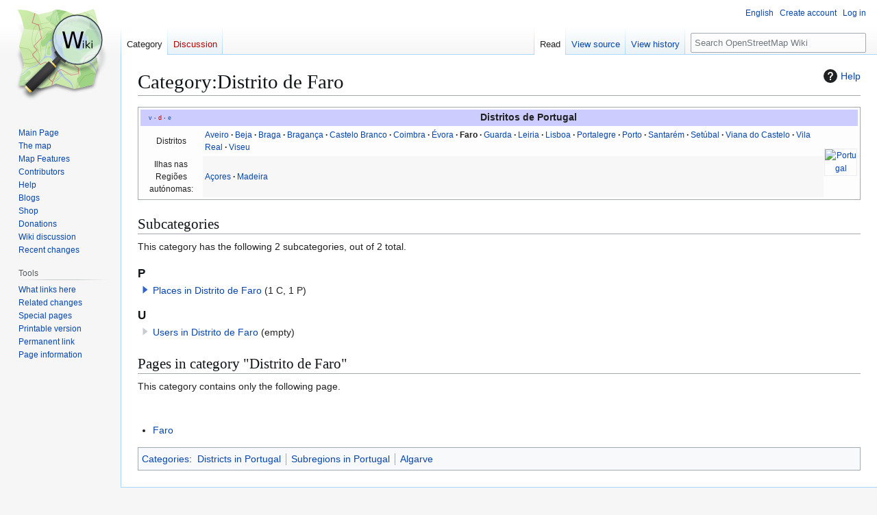

--- FILE ---
content_type: text/html; charset=UTF-8
request_url: https://wiki.openstreetmap.org/wiki/Category:Distrito_de_Faro
body_size: 7036
content:
<!DOCTYPE html>
<html class="client-nojs" lang="en" dir="ltr">
<head>
<meta charset="UTF-8">
<title>Category:Distrito de Faro - OpenStreetMap Wiki</title>
<script>(function(){var className="client-js";var cookie=document.cookie.match(/(?:^|; )wikimwclientpreferences=([^;]+)/);if(cookie){cookie[1].split('%2C').forEach(function(pref){className=className.replace(new RegExp('(^| )'+pref.replace(/-clientpref-\w+$|[^\w-]+/g,'')+'-clientpref-\\w+( |$)'),'$1'+pref+'$2');});}document.documentElement.className=className;}());RLCONF={"wgBreakFrames":false,"wgSeparatorTransformTable":["",""],"wgDigitTransformTable":["",""],"wgDefaultDateFormat":"dmy","wgMonthNames":["","January","February","March","April","May","June","July","August","September","October","November","December"],"wgRequestId":"9acf8c84e3624306a81191de","wgCanonicalNamespace":"Category","wgCanonicalSpecialPageName":false,"wgNamespaceNumber":14,"wgPageName":"Category:Distrito_de_Faro","wgTitle":"Distrito de Faro","wgCurRevisionId":1365860,"wgRevisionId":1365860,"wgArticleId":168790,"wgIsArticle":true,"wgIsRedirect":false,"wgAction":"view","wgUserName":null,"wgUserGroups":["*"],"wgCategories":["Districts in Portugal","Subregions in Portugal","Algarve"],"wgPageViewLanguage":"en","wgPageContentLanguage":"en","wgPageContentModel":"wikitext","wgRelevantPageName":"Category:Distrito_de_Faro","wgRelevantArticleId":168790,"wgIsProbablyEditable":false,"wgRelevantPageIsProbablyEditable":false,"wgRestrictionEdit":[],"wgRestrictionMove":[],"wgCiteReferencePreviewsActive":true,"wgMFDisplayWikibaseDescriptions":{"search":false,"watchlist":false,"tagline":false},"wgULSAcceptLanguageList":[],"wgVisualEditor":{"pageLanguageCode":"en","pageLanguageDir":"ltr","pageVariantFallbacks":"en"},"wgCheckUserClientHintsHeadersJsApi":["architecture","bitness","brands","fullVersionList","mobile","model","platform","platformVersion"],"wgULSPosition":"personal","wgULSisCompactLinksEnabled":true,"wgVector2022LanguageInHeader":false,"wgULSisLanguageSelectorEmpty":false,"wgEditSubmitButtonLabelPublish":false};
RLSTATE={"site.styles":"ready","user.styles":"ready","user":"ready","user.options":"loading","mediawiki.action.styles":"ready","ext.categoryTree.styles":"ready","mediawiki.helplink":"ready","skins.vector.styles.legacy":"ready","ext.OsmWikibase-all":"ready","ext.tmh.player.styles":"ready","codex-search-styles":"ready","ext.uls.pt":"ready","ext.visualEditor.desktopArticleTarget.noscript":"ready"};RLPAGEMODULES=["ext.categoryTree","site","mediawiki.page.ready","skins.vector.legacy.js","ext.checkUser.clientHints","ext.gadget.taginfo","ext.gadget.dataitemlinks","ext.gadget.maps","ext.tmh.player","ext.uls.compactlinks","ext.uls.interface","ext.visualEditor.desktopArticleTarget.init","ext.visualEditor.targetLoader"];</script>
<script>(RLQ=window.RLQ||[]).push(function(){mw.loader.impl(function(){return["user.options@12s5i",function($,jQuery,require,module){mw.user.tokens.set({"patrolToken":"+\\","watchToken":"+\\","csrfToken":"+\\"});
}];});});</script>
<link rel="stylesheet" href="/w/load.php?lang=en&amp;modules=codex-search-styles%7Cext.OsmWikibase-all%7Cext.categoryTree.styles%7Cext.tmh.player.styles%7Cext.uls.pt%7Cext.visualEditor.desktopArticleTarget.noscript%7Cmediawiki.action.styles%7Cmediawiki.helplink%7Cskins.vector.styles.legacy&amp;only=styles&amp;skin=vector">
<script async="" src="/w/load.php?lang=en&amp;modules=startup&amp;only=scripts&amp;raw=1&amp;skin=vector"></script>
<meta name="ResourceLoaderDynamicStyles" content="">
<link rel="stylesheet" href="/w/load.php?lang=en&amp;modules=site.styles&amp;only=styles&amp;skin=vector">
<noscript><link rel="stylesheet" href="/w/load.php?lang=en&amp;modules=noscript&amp;only=styles&amp;skin=vector"></noscript>
<meta name="generator" content="MediaWiki 1.43.5">
<meta name="robots" content="max-image-preview:standard">
<meta name="format-detection" content="telephone=no">
<meta name="viewport" content="width=1120">
<link rel="search" type="application/opensearchdescription+xml" href="/w/rest.php/v1/search" title="OpenStreetMap Wiki (en)">
<link rel="EditURI" type="application/rsd+xml" href="//wiki.openstreetmap.org/w/api.php?action=rsd">
<link rel="license" href="/wiki/Wiki_content_license">
<link rel="alternate" type="application/atom+xml" title="OpenStreetMap Wiki Atom feed" href="/w/index.php?title=Special:RecentChanges&amp;feed=atom">
</head>
<body class="skin-vector-legacy mediawiki ltr sitedir-ltr mw-hide-empty-elt ns-14 ns-subject page-Category_Distrito_de_Faro rootpage-Category_Distrito_de_Faro skin-vector action-view"><div id="mw-page-base" class="noprint"></div>
<div id="mw-head-base" class="noprint"></div>
<div id="content" class="mw-body" role="main">
	<a id="top"></a>
	<div id="siteNotice"></div>
	<div class="mw-indicators">
	<div id="mw-indicator-mw-helplink" class="mw-indicator"><a href="https://www.mediawiki.org/wiki/Special:MyLanguage/Help:Categories" target="_blank" class="mw-helplink"><span class="mw-helplink-icon"></span>Help</a></div>
	</div>
	<h1 id="firstHeading" class="firstHeading mw-first-heading"><span class="mw-page-title-namespace">Category</span><span class="mw-page-title-separator">:</span><span class="mw-page-title-main">Distrito de Faro</span></h1>
	<div id="bodyContent" class="vector-body">
		<div id="siteSub" class="noprint">From OpenStreetMap Wiki</div>
		<div id="contentSub"><div id="mw-content-subtitle"></div></div>
		<div id="contentSub2"></div>
		
		<div id="jump-to-nav"></div>
		<a class="mw-jump-link" href="#mw-head">Jump to navigation</a>
		<a class="mw-jump-link" href="#searchInput">Jump to search</a>
		<div id="mw-content-text" class="mw-body-content"><div class="mw-content-ltr mw-parser-output" lang="en" dir="ltr"><style data-mw-deduplicate="TemplateStyles:r2852613">.mw-parser-output .navbox{box-sizing:border-box;border:1px solid #a2a9b1;width:100%;clear:both;font-size:88%;text-align:center;padding:1px;margin:1em auto 0}.mw-parser-output .navbox .navbox{margin-top:0}.mw-parser-output .navbox+.navbox{margin-top:-1px}.mw-parser-output .navbox-inner,.mw-parser-output .navbox-subgroup{width:100%}.mw-parser-output .navbox-group,.mw-parser-output .navbox-title,.mw-parser-output .navbox-abovebelow{padding:0.25em 1em;line-height:1.5em;text-align:center}.mw-parser-output th.navbox-group{white-space:nowrap;text-align:right}.mw-parser-output .navbox,.mw-parser-output .navbox-subgroup{background-color:#fdfdfd}.mw-parser-output .navbox-list{line-height:1.5em;border-color:#fdfdfd}.mw-parser-output tr+tr>.navbox-abovebelow,.mw-parser-output tr+tr>.navbox-group,.mw-parser-output tr+tr>.navbox-image,.mw-parser-output tr+tr>.navbox-list{border-top:2px solid #fdfdfd}.mw-parser-output .navbox th,.mw-parser-output .navbox-title{background-color:#ccccff}.mw-parser-output .navbox-abovebelow,.mw-parser-output th.navbox-group,.mw-parser-output .navbox-subgroup .navbox-title{background-color:#ddddff}.mw-parser-output .navbox-subgroup .navbox-group,.mw-parser-output .navbox-subgroup .navbox-abovebelow{background-color:#e6e6ff}.mw-parser-output .navbox-even{background-color:#f7f7f7}.mw-parser-output .navbox-odd{background-color:transparent}.mw-parser-output .navbox .hlist td dl,.mw-parser-output .navbox .hlist td ol,.mw-parser-output .navbox .hlist td ul,.mw-parser-output .navbox td.hlist dl,.mw-parser-output .navbox td.hlist ol,.mw-parser-output .navbox td.hlist ul{padding:0.125em 0}@media screen{html.skin-theme-clientpref-night .mw-parser-output .navbox{background:#333}html.skin-theme-clientpref-night .mw-parser-output .navbox-title{background:#333}html.skin-theme-clientpref-night .mw-parser-output .navbox-group{background:#111}html.skin-theme-clientpref-night .mw-parser-output .grouptitle{background:#111}html.skin-theme-clientpref-night .mw-parser-output th.navbox-group{background:#222}html.skin-theme-clientpref-night .mw-parser-output .navbox-list{background:#111}html.skin-theme-clientpref-night .mw-parser-output a.navbox{background:#111;color:#98b3f8}html.skin-theme-clientpref-night .mw-parser-output a.navbox-group{background:#111;color:#98b3f8}html.skin-theme-clientpref-night .mw-parser-output a.navbox-list{background:#111;color:#98b3f8}html.skin-theme-clientpref-night .mw-parser-output a.navbox:visited{background:#111;color:#b7a9dd}html.skin-theme-clientpref-night .mw-parser-output a.navbox-group:visited{background:#111;color:#b7a9dd}html.skin-theme-clientpref-night .mw-parser-output a.navbox-list:visited{background:#111;color:#b7a9dd}}@media screen and (prefers-color-scheme:dark){html.skin-theme-clientpref-os .mw-parser-output .navbox{background:#333}html.skin-theme-clientpref-os .mw-parser-output .navbox-title{background:#333}html.skin-theme-clientpref-os .mw-parser-output .navbox-group{background:#111}html.skin-theme-clientpref-os .mw-parser-output .grouptitle{background:#111}html.skin-theme-clientpref-os .mw-parser-output th.navbox-group{background:#222}html.skin-theme-clientpref-os .mw-parser-output .navbox-list{background:#111}html.skin-theme-clientpref-os .mw-parser-output a.navbox{background:#111;color:#98b3f8}html.skin-theme-clientpref-os .mw-parser-output a.navbox-group{background:#111;color:#98b3f8}html.skin-theme-clientpref-os .mw-parser-output a.navbox-list{background:#111;color:#98b3f8}html.skin-theme-clientpref-os .mw-parser-output a.navbox:visited{background:#111;color:#b7a9dd}html.skin-theme-clientpref-os .mw-parser-output a.navbox-group:visited{background:#111;color:#b7a9dd}html.skin-theme-clientpref-os .mw-parser-output a.navbox-list:visited{background:#111;color:#b7a9dd}}</style><table cellspacing="0" cellpadding="2" class="navbox noprint navigation-not-searchable" style="margin:2px 0;line-height:1.6;;"><tbody><tr><td><table cellspacing="0" class="nowraplinks collapsible autocollapse" style="width:100%;background:transparent;color:inherit;"><tbody><tr><th colspan="3" class="navbox-title" style=";"><div style="float:left;width:7em;text-align:left"><div class="noprint plainlinks navbar" style="font-size:xx-small;background:none;padding:0;font-weight:normal;;;;border:none"><a href="/wiki/Template:Districts_of_Portugal" title="Template:Districts of Portugal"><bdi title="View this template." style=";;border:none"><abbr>v</abbr></bdi></a>&#160;<b>·</b> <a href="/w/index.php?title=Template_talk:Districts_of_Portugal&amp;action=edit&amp;redlink=1" class="new" title="Template talk:Districts of Portugal (page does not exist)"><bdi title="Discuss this template." style=";;border:none"><abbr>d</abbr></bdi></a>&#160;<b>·</b> <a rel="nofollow" class="external text" href="//wiki.openstreetmap.org/w/index.php?title=Template:Districts_of_Portugal&amp;action=edit"><bdi title="Edit this template." style=";;border:none"><abbr>e</abbr></bdi></a></div></div><span class="" style="font-size:110%">Distritos de Portugal</span></th></tr><tr><td colspan="3" style="padding:1px"></td></tr><tr><td class="navbox-group" style=";;;"><span class="grouptitle">Distritos</span></td><td style="border-left-width:2px;border-left-style:solid;text-align:left;width:100%;padding:0;;" class="navbox-list navbox-odd"><div style="padding:0 .25em;"><div class="hlist">
<ul><li><a href="/wiki/Category:Distrito_de_Aveiro" title="Category:Distrito de Aveiro"> Aveiro</a></li>
<li><a href="/wiki/Category:Distrito_de_Beja" title="Category:Distrito de Beja"> Beja</a></li>
<li><a href="/wiki/Category:Distrito_de_Braga" title="Category:Distrito de Braga"> Braga</a></li>
<li><a href="/wiki/Category:Distrito_de_Bragan%C3%A7a" title="Category:Distrito de Bragança"> Bragança</a></li>
<li><a href="/wiki/Category:Distrito_de_Castelo_Branco" title="Category:Distrito de Castelo Branco"> Castelo Branco</a></li>
<li><a href="/wiki/Category:Distrito_de_Coimbra" title="Category:Distrito de Coimbra"> Coimbra</a></li>
<li><a href="/wiki/Category:Distrito_de_%C3%89vora" title="Category:Distrito de Évora"> Évora</a></li>
<li><a class="mw-selflink selflink"> Faro</a></li>
<li><a href="/wiki/Category:Distrito_da_Guarda" title="Category:Distrito da Guarda"> Guarda</a></li>
<li><a href="/wiki/Category:Distrito_de_Leiria" title="Category:Distrito de Leiria"> Leiria</a></li>
<li><a href="/wiki/Category:Distrito_de_Lisboa" title="Category:Distrito de Lisboa"> Lisboa</a></li>
<li><a href="/wiki/Category:Distrito_de_Portalegre" title="Category:Distrito de Portalegre"> Portalegre</a></li>
<li><a href="/wiki/Category:Distrito_do_Porto" title="Category:Distrito do Porto"> Porto</a></li>
<li><a href="/wiki/Category:Distrito_de_Santar%C3%A9m" title="Category:Distrito de Santarém"> Santarém</a></li>
<li><a href="/wiki/Category:Distrito_de_Set%C3%BAbal" title="Category:Distrito de Setúbal"> Setúbal</a></li>
<li><a href="/wiki/Category:Distrito_de_Viana_do_Castelo" title="Category:Distrito de Viana do Castelo"> Viana do Castelo</a></li>
<li><a href="/wiki/Category:Distrito_de_Vila_Real" title="Category:Distrito de Vila Real"> Vila Real</a></li>
<li><a href="/wiki/Category:Distrito_de_Viseu" title="Category:Distrito de Viseu"> Viseu</a></li></ul>
</div></div></td><td rowspan="3" style="padding:0 1px;width:0;"><span class="mw-image-border" typeof="mw:File"><a href="/wiki/Portugal" title="Portugal"><img alt="Portugal" src="https://upload.wikimedia.org/wikipedia/commons/thumb/5/5c/Flag_of_Portugal.svg/39px-Flag_of_Portugal.svg.png" decoding="async" width="39" height="26" class="mw-file-element" srcset="https://upload.wikimedia.org/wikipedia/commons/thumb/5/5c/Flag_of_Portugal.svg/59px-Flag_of_Portugal.svg.png 1.5x, https://upload.wikimedia.org/wikipedia/commons/thumb/5/5c/Flag_of_Portugal.svg/78px-Flag_of_Portugal.svg.png 2x" /></a></span></td></tr><tr><td colspan="3" style="padding:1px"></td></tr><tr><td class="navbox-group" style=";;;"><span class="grouptitle">Ilhas nas&#32;Regiões autónomas:</span></td><td style="border-left-width:2px;border-left-style:solid;text-align:left;width:100%;padding:0;;" class="navbox-list navbox-even"><div style="padding:0 .25em;"><div class="hlist">
<ul><li><a href="/wiki/Category:Islands_in_A%C3%A7ores" title="Category:Islands in Açores">Açores</a></li>
<li><a href="/wiki/Category:Islands_in_Madeira" title="Category:Islands in Madeira">Madeira</a></li></ul>
</div></div></td></tr></tbody></table></td></tr></tbody></table>
<!-- 
NewPP limit report
Cached time: 20251102194345
Cache expiry: 86400
Reduced expiry: false
Complications: []
CPU time usage: 0.117 seconds
Real time usage: 0.160 seconds
Preprocessor visited node count: 1220/1000000
Post‐expand include size: 14013/2097152 bytes
Template argument size: 9443/2097152 bytes
Highest expansion depth: 14/100
Expensive parser function count: 0/500
Unstrip recursion depth: 0/20
Unstrip post‐expand size: 3881/5000000 bytes
Lua time usage: 0.030/15 seconds
Lua virtual size: 5480448/52428800 bytes
Lua estimated memory usage: 0 bytes
Number of Wikibase entities loaded: 0/250
-->
<!--
Transclusion expansion time report (%,ms,calls,template)
100.00%  143.208      1 Template:Districts_of_Portugal
100.00%  143.208      1 -total
 98.72%  141.378      1 Template:Navbox
 46.09%   66.006      8 Template:Dir
 42.62%   61.041      8 Template:Langcode
  3.70%    5.292      1 Template:Navbar
  2.61%    3.734      2 Template:Flatlist
  1.25%    1.791      3 Template:Transclude
-->

<!-- Saved in parser cache with key wiki:pcache:idhash:168790-0!canonical and timestamp 20251102194345 and revision id 1365860. Rendering was triggered because: page-view
 -->
</div><div class="mw-category-generated" lang="en" dir="ltr"><div id="mw-subcategories">
<h2>Subcategories</h2>
<p>This category has the following 2 subcategories, out of 2 total.
</p><div lang="en" dir="ltr" class="mw-content-ltr"><div class="mw-category"><div class="mw-category-group"><h3>P</h3>
<ul><li><div class="CategoryTreeSection"><div class="CategoryTreeItem"><span class="CategoryTreeBullet"><a class="CategoryTreeToggle" data-ct-title="Places_in_Distrito_de_Faro" href="/wiki/Category:Places_in_Distrito_de_Faro" aria-expanded="false"></a> </span> <bdi dir="ltr"><a href="/wiki/Category:Places_in_Distrito_de_Faro" title="Category:Places in Distrito de Faro">Places in Distrito de Faro</a></bdi> <span title="Contains 1 subcategory, 1 page, and 0 files" dir="ltr">(1 C, 1 P)</span></div><div class="CategoryTreeChildren" style="display:none"></div></div></li></ul></div><div class="mw-category-group"><h3>U</h3>
<ul><li><div class="CategoryTreeSection"><div class="CategoryTreeItem"><span class="CategoryTreeEmptyBullet"></span> <bdi dir="ltr"><a href="/wiki/Category:Users_in_Distrito_de_Faro" title="Category:Users in Distrito de Faro">Users in Distrito de Faro</a></bdi> <span title="Contains 0 subcategories, 0 pages, and 0 files" dir="ltr">(empty)</span></div><div class="CategoryTreeChildren" style="display:none"></div></div></li></ul></div></div></div>
</div><div id="mw-pages">
<h2>Pages in category "Distrito de Faro"</h2>
<p>This category contains only the following page.
</p><div lang="en" dir="ltr" class="mw-content-ltr"><div class="mw-category"><div class="mw-category-group"><h3> </h3>
<ul><li><a href="/wiki/Faro" title="Faro">Faro</a></li></ul></div></div></div>
</div></div>
<div class="printfooter" data-nosnippet="">Retrieved from "<a dir="ltr" href="https://wiki.openstreetmap.org/w/index.php?title=Category:Distrito_de_Faro&amp;oldid=1365860">https://wiki.openstreetmap.org/w/index.php?title=Category:Distrito_de_Faro&amp;oldid=1365860</a>"</div></div>
		<div id="catlinks" class="catlinks" data-mw="interface"><div id="mw-normal-catlinks" class="mw-normal-catlinks"><a href="/wiki/Special:Categories" title="Special:Categories">Categories</a>: <ul><li><a href="/wiki/Category:Districts_in_Portugal" title="Category:Districts in Portugal">Districts in Portugal</a></li><li><a href="/wiki/Category:Subregions_in_Portugal" title="Category:Subregions in Portugal">Subregions in Portugal</a></li><li><a href="/wiki/Category:Algarve" title="Category:Algarve">Algarve</a></li></ul></div></div>
	</div>
</div>

<div id="mw-navigation">
	<h2>Navigation menu</h2>
	<div id="mw-head">
		
<nav id="p-personal" class="mw-portlet mw-portlet-personal vector-user-menu-legacy vector-menu" aria-labelledby="p-personal-label"  >
	<h3
		id="p-personal-label"
		
		class="vector-menu-heading "
	>
		<span class="vector-menu-heading-label">Personal tools</span>
	</h3>
	<div class="vector-menu-content">
		
		<ul class="vector-menu-content-list">
			
			<li id="pt-uls" class="mw-list-item active"><a class="uls-trigger" href="#"><span>English</span></a></li><li id="pt-createaccount" class="mw-list-item"><a href="/w/index.php?title=Special:CreateAccount&amp;returnto=Category%3ADistrito+de+Faro" title="You are encouraged to create an account and log in; however, it is not mandatory"><span>Create account</span></a></li><li id="pt-login" class="mw-list-item"><a href="/w/index.php?title=Special:UserLogin&amp;returnto=Category%3ADistrito+de+Faro" title="You are encouraged to log in; however, it is not mandatory [o]" accesskey="o"><span>Log in</span></a></li>
		</ul>
		
	</div>
</nav>

		<div id="left-navigation">
			
<nav id="p-namespaces" class="mw-portlet mw-portlet-namespaces vector-menu-tabs vector-menu-tabs-legacy vector-menu" aria-labelledby="p-namespaces-label"  >
	<h3
		id="p-namespaces-label"
		
		class="vector-menu-heading "
	>
		<span class="vector-menu-heading-label">Namespaces</span>
	</h3>
	<div class="vector-menu-content">
		
		<ul class="vector-menu-content-list">
			
			<li id="ca-nstab-category" class="selected mw-list-item"><a href="/wiki/Category:Distrito_de_Faro" title="View the category page [c]" accesskey="c"><span>Category</span></a></li><li id="ca-talk" class="new mw-list-item"><a href="/w/index.php?title=Category_talk:Distrito_de_Faro&amp;action=edit&amp;redlink=1" rel="discussion" class="new" title="Discussion about the content page (page does not exist) [t]" accesskey="t"><span>Discussion</span></a></li>
		</ul>
		
	</div>
</nav>

			
<nav id="p-variants" class="mw-portlet mw-portlet-variants emptyPortlet vector-menu-dropdown vector-menu" aria-labelledby="p-variants-label"  >
	<input type="checkbox"
		id="p-variants-checkbox"
		role="button"
		aria-haspopup="true"
		data-event-name="ui.dropdown-p-variants"
		class="vector-menu-checkbox"
		aria-labelledby="p-variants-label"
	>
	<label
		id="p-variants-label"
		
		class="vector-menu-heading "
	>
		<span class="vector-menu-heading-label">English</span>
	</label>
	<div class="vector-menu-content">
		
		<ul class="vector-menu-content-list">
			
			
		</ul>
		
	</div>
</nav>

		</div>
		<div id="right-navigation">
			
<nav id="p-views" class="mw-portlet mw-portlet-views vector-menu-tabs vector-menu-tabs-legacy vector-menu" aria-labelledby="p-views-label"  >
	<h3
		id="p-views-label"
		
		class="vector-menu-heading "
	>
		<span class="vector-menu-heading-label">Views</span>
	</h3>
	<div class="vector-menu-content">
		
		<ul class="vector-menu-content-list">
			
			<li id="ca-view" class="selected mw-list-item"><a href="/wiki/Category:Distrito_de_Faro"><span>Read</span></a></li><li id="ca-viewsource" class="mw-list-item"><a href="/w/index.php?title=Category:Distrito_de_Faro&amp;action=edit" title="This page is protected.&#10;You can view its source [e]" accesskey="e"><span>View source</span></a></li><li id="ca-history" class="mw-list-item"><a href="/w/index.php?title=Category:Distrito_de_Faro&amp;action=history" title="Past revisions of this page [h]" accesskey="h"><span>View history</span></a></li>
		</ul>
		
	</div>
</nav>

			
<nav id="p-cactions" class="mw-portlet mw-portlet-cactions emptyPortlet vector-menu-dropdown vector-menu" aria-labelledby="p-cactions-label"  title="More options" >
	<input type="checkbox"
		id="p-cactions-checkbox"
		role="button"
		aria-haspopup="true"
		data-event-name="ui.dropdown-p-cactions"
		class="vector-menu-checkbox"
		aria-labelledby="p-cactions-label"
	>
	<label
		id="p-cactions-label"
		
		class="vector-menu-heading "
	>
		<span class="vector-menu-heading-label">More</span>
	</label>
	<div class="vector-menu-content">
		
		<ul class="vector-menu-content-list">
			
			
		</ul>
		
	</div>
</nav>

			
<div id="p-search" role="search" class="vector-search-box-vue  vector-search-box-show-thumbnail vector-search-box-auto-expand-width vector-search-box">
	<h3 >Search</h3>
	<form action="/w/index.php" id="searchform" class="vector-search-box-form">
		<div id="simpleSearch"
			class="vector-search-box-inner"
			 data-search-loc="header-navigation">
			<input class="vector-search-box-input"
				 type="search" name="search" placeholder="Search OpenStreetMap Wiki" aria-label="Search OpenStreetMap Wiki" autocapitalize="sentences" title="Search OpenStreetMap Wiki [f]" accesskey="f" id="searchInput"
			>
			<input type="hidden" name="title" value="Special:Search">
			<input id="mw-searchButton"
				 class="searchButton mw-fallbackSearchButton" type="submit" name="fulltext" title="Search the pages for this text" value="Search">
			<input id="searchButton"
				 class="searchButton" type="submit" name="go" title="Go to a page with this exact name if it exists" value="Go">
		</div>
	</form>
</div>

		</div>
	</div>
	
<div id="mw-panel" class="vector-legacy-sidebar">
	<div id="p-logo" role="banner">
		<a class="mw-wiki-logo" href="/wiki/Main_Page"
			title="Visit the main page"></a>
	</div>
	
<nav id="p-site" class="mw-portlet mw-portlet-site vector-menu-portal portal vector-menu" aria-labelledby="p-site-label"  >
	<h3
		id="p-site-label"
		
		class="vector-menu-heading "
	>
		<span class="vector-menu-heading-label">Site</span>
	</h3>
	<div class="vector-menu-content">
		
		<ul class="vector-menu-content-list">
			
			<li id="n-mainpage" class="mw-list-item"><a href="/wiki/Main_Page" title="Visit the main page [z]" accesskey="z"><span>Main Page</span></a></li><li id="n-osm-homepage" class="mw-list-item"><a href="https://www.openstreetmap.org/"><span>The map</span></a></li><li id="n-mapfeatures" class="mw-list-item"><a href="/wiki/Map_features"><span>Map Features</span></a></li><li id="n-contributors" class="mw-list-item"><a href="/wiki/Contributors"><span>Contributors</span></a></li><li id="n-help" class="mw-list-item"><a href="/wiki/Get_help" title="The place to find out"><span>Help</span></a></li><li id="n-blogs" class="mw-list-item"><a href="/wiki/OSM_Blogs"><span>Blogs</span></a></li><li id="n-Shop" class="mw-list-item"><a href="/wiki/Merchandise"><span>Shop</span></a></li><li id="n-sitesupport" class="mw-list-item"><a href="/wiki/Donations"><span>Donations</span></a></li><li id="n-talk-wiki" class="mw-list-item"><a href="/wiki/Talk:Wiki"><span>Wiki discussion</span></a></li><li id="n-recentchanges" class="mw-list-item"><a href="/wiki/Special:RecentChanges" title="A list of recent changes in the wiki [r]" accesskey="r"><span>Recent changes</span></a></li>
		</ul>
		
	</div>
</nav>

	
<nav id="p-tb" class="mw-portlet mw-portlet-tb vector-menu-portal portal vector-menu" aria-labelledby="p-tb-label"  >
	<h3
		id="p-tb-label"
		
		class="vector-menu-heading "
	>
		<span class="vector-menu-heading-label">Tools</span>
	</h3>
	<div class="vector-menu-content">
		
		<ul class="vector-menu-content-list">
			
			<li id="t-whatlinkshere" class="mw-list-item"><a href="/wiki/Special:WhatLinksHere/Category:Distrito_de_Faro" title="A list of all wiki pages that link here [j]" accesskey="j"><span>What links here</span></a></li><li id="t-recentchangeslinked" class="mw-list-item"><a href="/wiki/Special:RecentChangesLinked/Category:Distrito_de_Faro" rel="nofollow" title="Recent changes in pages linked from this page [k]" accesskey="k"><span>Related changes</span></a></li><li id="t-specialpages" class="mw-list-item"><a href="/wiki/Special:SpecialPages" title="A list of all special pages [q]" accesskey="q"><span>Special pages</span></a></li><li id="t-print" class="mw-list-item"><a href="javascript:print();" rel="alternate" title="Printable version of this page [p]" accesskey="p"><span>Printable version</span></a></li><li id="t-permalink" class="mw-list-item"><a href="/w/index.php?title=Category:Distrito_de_Faro&amp;oldid=1365860" title="Permanent link to this revision of this page"><span>Permanent link</span></a></li><li id="t-info" class="mw-list-item"><a href="/w/index.php?title=Category:Distrito_de_Faro&amp;action=info" title="More information about this page"><span>Page information</span></a></li>
		</ul>
		
	</div>
</nav>

<nav id="p-wikibase-otherprojects" class="mw-portlet mw-portlet-wikibase-otherprojects emptyPortlet vector-menu-portal portal vector-menu" aria-labelledby="p-wikibase-otherprojects-label"  >
	<h3
		id="p-wikibase-otherprojects-label"
		
		class="vector-menu-heading "
	>
		<span class="vector-menu-heading-label">In other projects</span>
	</h3>
	<div class="vector-menu-content">
		
		<ul class="vector-menu-content-list">
			
			
		</ul>
		
	</div>
</nav>

	
</div>

</div>

<footer id="footer" class="mw-footer" >
	<ul id="footer-info">
	<li id="footer-info-lastmod"> This page was last edited on 25 October 2016, at 20:19.</li>
	<li id="footer-info-copyright">Content is available under <a href="/wiki/Wiki_content_license" title="Wiki content license">Creative Commons Attribution-ShareAlike 2.0 license</a> unless otherwise noted.</li>
</ul>

	<ul id="footer-places">
	<li id="footer-places-privacy"><a href="https://www.osmfoundation.org/wiki/Privacy_Policy">Privacy policy</a></li>
	<li id="footer-places-about"><a href="/wiki/About">About OpenStreetMap Wiki</a></li>
	<li id="footer-places-disclaimers"><a href="/wiki/Disclaimer">Disclaimers</a></li>
	<li id="footer-places-mobileview"><a href="//wiki.openstreetmap.org/w/index.php?title=Category:Distrito_de_Faro&amp;mobileaction=toggle_view_mobile" class="noprint stopMobileRedirectToggle">Mobile view</a></li>
</ul>

	<ul id="footer-icons" class="noprint">
	<li id="footer-copyrightico"><a href="https://creativecommons.org/licenses/by-sa/2.0/" class="cdx-button cdx-button--fake-button cdx-button--size-large cdx-button--fake-button--enabled"><img src="/cc-wiki.png" alt="Creative Commons Attribution-ShareAlike 2.0 license" width="88" height="31" loading="lazy"></a></li>
	<li id="footer-poweredbyico"><a href="https://www.mediawiki.org/" class="cdx-button cdx-button--fake-button cdx-button--size-large cdx-button--fake-button--enabled"><img src="/w/resources/assets/poweredby_mediawiki.svg" alt="Powered by MediaWiki" width="88" height="31" loading="lazy"></a></li>
</ul>

</footer>

<script>(RLQ=window.RLQ||[]).push(function(){mw.log.warn("This page is using the deprecated ResourceLoader module \"codex-search-styles\".\n[1.43] Use a CodexModule with codexComponents to set your specific components used: https://www.mediawiki.org/wiki/Codex#Using_a_limited_subset_of_components");mw.config.set({"wgBackendResponseTime":355,"wgPageParseReport":{"limitreport":{"cputime":"0.117","walltime":"0.160","ppvisitednodes":{"value":1220,"limit":1000000},"postexpandincludesize":{"value":14013,"limit":2097152},"templateargumentsize":{"value":9443,"limit":2097152},"expansiondepth":{"value":14,"limit":100},"expensivefunctioncount":{"value":0,"limit":500},"unstrip-depth":{"value":0,"limit":20},"unstrip-size":{"value":3881,"limit":5000000},"entityaccesscount":{"value":0,"limit":250},"timingprofile":["100.00%  143.208      1 Template:Districts_of_Portugal","100.00%  143.208      1 -total"," 98.72%  141.378      1 Template:Navbox"," 46.09%   66.006      8 Template:Dir"," 42.62%   61.041      8 Template:Langcode","  3.70%    5.292      1 Template:Navbar","  2.61%    3.734      2 Template:Flatlist","  1.25%    1.791      3 Template:Transclude"]},"scribunto":{"limitreport-timeusage":{"value":"0.030","limit":"15"},"limitreport-virtmemusage":{"value":5480448,"limit":52428800},"limitreport-estmemusage":0},"cachereport":{"timestamp":"20251102194345","ttl":86400,"transientcontent":false}}});});</script>
</body>
</html>